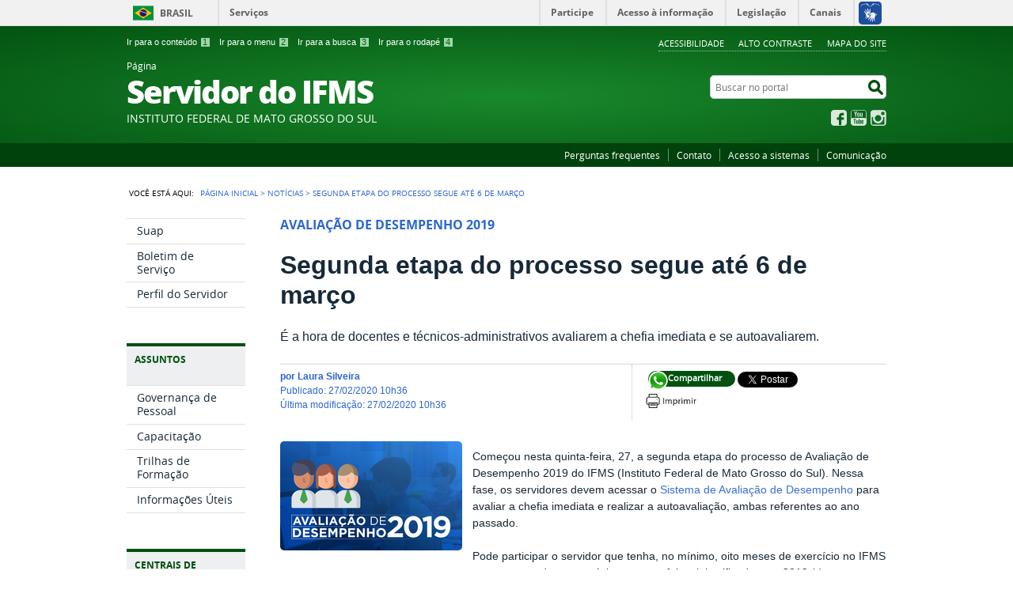

--- FILE ---
content_type: text/html;charset=utf-8
request_url: https://servidor.ifms.edu.br/noticias/segunda-etapa-do-processo-segue-ate-6-de-marco/
body_size: 49030
content:
<!DOCTYPE html>
<html lang="pt-br" dir="ltr">

<head>
    <meta http-equiv="Content-Type" content="text/html; charset=utf-8">

    
        <base href="https://servidor.ifms.edu.br/noticias/segunda-etapa-do-processo-segue-ate-6-de-marco/"><!--[if lt IE 7]></base><![endif]-->
    

    
        
  
    
  <meta property="og:site_name" content="Página  Servidor do IFMS">
  <meta property="og:url" content="https://servidor.ifms.edu.br/noticias/segunda-etapa-do-processo-segue-ate-6-de-marco">
  <meta property="og:type" content="article">
  <meta property="og:locale" content="pt_BR">
  <meta property="og:title" content="Segunda etapa do processo segue até 6 de março">
  <meta property="og:description" content="É a hora de docentes e técnicos-administrativos avaliarem a chefia imediata e se autoavaliarem. ">
      
        
        <meta property="og:image" content="https://servidor.ifms.edu.br/noticias/segunda-etapa-do-processo-segue-ate-6-de-marco/@@images/image/large">
        <meta property="og:image:height" content="768">
        <meta property="og:image:width" content="461">
        <meta property="og:image:type" content="image/png">
    
  <!--<meta property="og:image" tal:attributes="content view/image_url" />
  <tal:image tal:condition="nocall:view/image">
  <meta property="og:image:height" tal:attributes="content view/image_height" />
  <meta property="og:image:width" tal:attributes="content view/image_width" />
  <meta property="og:image:type" tal:attributes="content view/image_type" />
  </tal:image>-->
  
  
  <script type="application/javascript">
    (function() {
        var po = document.createElement('script');
        po.async = true;
        po.src = document.location.protocol + '//connect.facebook.net/pt_BR/all.js#xfbml=1';
        var head = document.getElementsByTagName('head')[0];
        head.appendChild(po);
    }());
    </script>


  
    
  
    
  


<meta name="description" content="É a hora de docentes e técnicos-administrativos avaliarem a chefia imediata e se autoavaliarem. ">
<meta property="creator.productor" content="http://estruturaorganizacional.dados.gov.br/doc/unidade-organizacional/26">



  
    <link rel="stylesheet" type="text/css" href="https://servidor.ifms.edu.br/portal_css/Sunburst%20Theme/reset-cachekey-5b6aed910d63231e10fab23fbf8228b2.css" media="screen">
    <link rel="stylesheet" type="text/css" href="https://servidor.ifms.edu.br/portal_css/Sunburst%20Theme/base-cachekey-7a351d87f96f25a3f63ae9ee633df828.css">
    <link rel="stylesheet" type="text/css" href="https://servidor.ifms.edu.br/portal_css/Sunburst%20Theme/resourceplone.app.jquerytools.dateinput-cachekey-11fa8e7fb3661c63f72509cbb6512a34.css" media="screen">
    <style type="text/css" media="screen">@import url(https://servidor.ifms.edu.br/portal_css/Sunburst%20Theme/resourceplone.formwidget.autocompletejquery.autocomplete-cachekey-584efc7aeb0e3eaaec2ff4c06b0f6a71.css);</style>
    <link rel="stylesheet" type="text/css" href="https://servidor.ifms.edu.br/portal_css/Sunburst%20Theme/resourcecollection-cachekey-60252cd2186357eff3d1e5d88ce04150.css" media="screen">
    <style type="text/css" media="screen">@import url(https://servidor.ifms.edu.br/portal_css/Sunburst%20Theme/resourcecalendar_stylescalendar-cachekey-826e3575ceaa580221f9de994f303c7d.css);</style>
    <link rel="stylesheet" type="text/css" href="https://servidor.ifms.edu.br/portal_css/Sunburst%20Theme/resourcebrasil.gov.agendaagenda-cachekey-f284a4feecd4fbaf9e438ad4732571f4.css">
    <style type="text/css" media="screen">@import url(https://servidor.ifms.edu.br/portal_css/Sunburst%20Theme/jquery.autocomplete-cachekey-19b715b280104bc850ced0d583eb1098.css);</style>
    <style type="text/css" media="screen">@import url(https://servidor.ifms.edu.br/portal_css/Sunburst%20Theme/resourceProducts.Doormat.stylesheetsdoormat-cachekey-e1b255499dd64f969b79be470d2abd2e.css);</style>
    <link rel="stylesheet" type="text/css" href="https://servidor.ifms.edu.br/portal_css/Sunburst%20Theme/embedder-cachekey-f818a2d6abfd196c576a5fae4511b2ff.css" media="screen">
    <style type="text/css" media="screen">@import url(https://servidor.ifms.edu.br/portal_css/Sunburst%20Theme/resourcecollective.nitfcharcount-cachekey-9de943a87afe6c91ba4e120e22b2a4cd.css);</style>
    <link rel="stylesheet" type="text/css" href="https://servidor.ifms.edu.br/portal_css/Sunburst%20Theme/ploneCustom-cachekey-a2f917cfbb9c5a60befaaabcb74e7334.css" media="all">
    <link rel="stylesheet" type="text/css" href="https://servidor.ifms.edu.br/portal_css/Sunburst%20Theme/resourcebrasil.gov.tilestiles-cachekey-c289cb42197b9c647a8dbb9937b1f037.css" media="screen">
    <style type="text/css" media="screen">@import url(https://servidor.ifms.edu.br/portal_css/Sunburst%20Theme/resourcecollective.uploadcssbootstrap.min-cachekey-1a2dd96ca6d73c979647c75d109b5cff.css);</style>
    <link rel="stylesheet" type="text/css" href="https://servidor.ifms.edu.br/portal_css/Sunburst%20Theme/resourcebrasil.gov.portalcssmain-cachekey-a9c42f974410e8bd8f5fb124dbbea858.css">
        <!--[if lt IE 8]>    
    
    <link rel="stylesheet" type="text/css" href="https://servidor.ifms.edu.br/portal_css/Sunburst%20Theme/IEFixes-cachekey-4916381c377041c511215528e7e90433.css" media="screen" />
        <![endif]-->
    
    <link rel="stylesheet" type="text/css" href="https://servidor.ifms.edu.br/portal_css/Sunburst%20Theme/resourcebrasil.gov.portletscssmain-cachekey-0531868e5531bf9ba0fd688adf27f86f.css" media="screen">

  
  
    <script type="text/javascript" src="https://servidor.ifms.edu.br/portal_javascripts/Sunburst%20Theme/resourceplone.app.jquery-cachekey-ad2be000e348996dc0c6b88ab43dbd07.js"></script>
    <script type="text/javascript" src="https://servidor.ifms.edu.br/portal_javascripts/Sunburst%20Theme/resourceplone.formwidget.querystring.querywidget-cachekey-c51e45d3926ae9be5322e2f22c33ab83.js"></script>
    <script type="text/javascript" src="https://servidor.ifms.edu.br/portal_javascripts/Sunburst%20Theme/resourceplone.formwidget.contenttreecontenttree-cachekey-09b86a6694fba74c27938ad902b040e2.js"></script>
    <script type="text/javascript" src="https://servidor.ifms.edu.br/portal_javascripts/Sunburst%20Theme/resourcecollective.js.bootstrapjsbootstrap.min-cachekey-a81fb407baafda7928b5b5a2fe9df31e.js"></script>
    <script type="text/javascript" src="https://servidor.ifms.edu.br/portal_javascripts/Sunburst%20Theme/jquery.autocomplete.min-cachekey-33c1ad2126be087e5e18daeb658c3897.js"></script>
       <!--[if lte IE 8]>
     
    <script type="text/javascript" src="https://servidor.ifms.edu.br/portal_javascripts/Sunburst%20Theme/resourcecollective.pollsjsexcanvas.min-cachekey-050d344b123fa0e0d978c7c27ea90b72.js"></script>
       <![endif]-->
     
    <script type="text/javascript" src="https://servidor.ifms.edu.br/portal_javascripts/Sunburst%20Theme/resourcecollective.pollsjspolls-cachekey-da441aca8c6a867ede6317a955a40b08.js"></script>
    <script type="text/javascript" src="https://servidor.ifms.edu.br/portal_javascripts/Sunburst%20Theme/resourcejquery.cookie-cachekey-6d6108b02d8463f7b7250732b031c54c.js"></script>
    <script type="text/javascript" src="https://servidor.ifms.edu.br/portal_javascripts/Sunburst%20Theme/javascript-pagina-servidor-cachekey-4d1b00b160adbb1519dda8dd01d65f6b.js"></script>
    <script type="text/javascript" src="https://cdnjs.cloudflare.com/ajax/libs/ResponsiveSlides.js/1.55/responsiveslides.js"></script>


<title>Segunda etapa do processo segue até 6 de março — Página  Servidor do IFMS</title>

<link rel="http://purl.org/dc/terms/subject http://schema.org/about http://xmlns.com/foaf/0.1/primaryTopic" href="http://vocab.e.gov.br/2011/03/vcge#esquema">

        
    <link rel="author" href="https://servidor.ifms.edu.br/author/laura.silveira" title="Informações do Autor">


    <link rel="canonical" href="https://servidor.ifms.edu.br/noticias/segunda-etapa-do-processo-segue-ate-6-de-marco">

    
    


<script type="text/javascript">
        jQuery(function($){
            if (typeof($.datepicker) != "undefined"){
              $.datepicker.setDefaults(
                jQuery.extend($.datepicker.regional['pt-BR'],
                {dateFormat: 'dd/mm/yy'}));
            }
        });
        </script>



    <link rel="alternate" href="https://servidor.ifms.edu.br/noticias/segunda-etapa-do-processo-segue-ate-6-de-marco/RSS" title="Segunda etapa do processo segue até 6 de março - RSS 1.0" type="application/rss+xml">

    <link rel="alternate" href="https://servidor.ifms.edu.br/noticias/segunda-etapa-do-processo-segue-ate-6-de-marco/rss.xml" title="Segunda etapa do processo segue até 6 de março - RSS 2.0" type="application/rss+xml">

    <link rel="alternate" href="https://servidor.ifms.edu.br/noticias/segunda-etapa-do-processo-segue-ate-6-de-marco/atom.xml" title="Segunda etapa do processo segue até 6 de março - Atom" type="application/rss+xml">


    <link rel="search" href="https://servidor.ifms.edu.br/@@search" title="Buscar neste site">



        
        
        
        
            <link rel="stylesheet" type="text/css" media="all" href="https://servidor.ifms.edu.br/++resource++collective.nitf/galleria-theme/galleria.nitf_theme.css">
        
        

        
        <meta name="generator" content="Plone - http://plone.org">
    

    <meta content="width=device-width, initial-scale=1.0" name="viewport">

    <link rel="shortcut icon" href="/++theme++verde/img/favicon.ico" type="image/x-icon">
    <link rel="apple-touch-icon" href="/++theme++verde/img/touch_icon.png">

    <!-- Plone CSS - only for preview, will be removed in rules.xml -->
    

    <!-- Theme CSS - only for preview, will be removed in rules and added in CSS registry -->
    
    <link media="all" href="/++theme++verde/css/style.css" type="text/css" rel="stylesheet">
</head>

<body dir="ltr" class="template-nitf_custom_view portaltype-collective-nitf-content site-servidor section-noticias subsection-segunda-etapa-do-processo-segue-ate-6-de-marco userrole-anonymous"><div id="accessibility-wrapper">
            <ul id="accessibility">
                    <li>
                        <a accesskey="1" href="#acontent" id="link-conteudo">Ir para o conteúdo <span>1</span></a>
                    </li>
                    <li>
                        <a accesskey="2" href="#anavigation" id="link-navegacao">Ir para o menu <span>2</span></a>
                    </li>
                    <li>
                        <a accesskey="3" href="#SearchableText" id="link-buscar">Ir para a busca <span>3</span></a>
                    </li>
                    <li>
                        <a accesskey="4" href="#afooter" id="link-rodape">Ir para o rodapé <span>4</span></a>
                    </li>
                </ul>
                
            
            
            <ul id="portal-siteactions">

    <li id="siteaction-accessibility"><a href="https://servidor.ifms.edu.br/acessibilidade" title="Acessibilidade" accesskey="5">Acessibilidade</a></li>
    <li id="siteaction-contraste"><a href="#" title="Alto Contraste" accesskey="6">Alto Contraste</a></li>
    <li id="siteaction-mapadosite"><a href="https://servidor.ifms.edu.br/mapadosite" title="Mapa do site" accesskey="7">Mapa do site</a></li>
</ul>
</div><div id="barra-identidade">
    <div id="barra-brasil" style="background:#7F7F7F; height: 20px; padding:0 0 0 10px;display:block;">
            <ul id="menu-barra-temp" style="list-style:none;">
                    <li style="display:inline; float:left;padding-right:10px; margin-right:10px; border-right:1px solid #EDEDED"><a href="http://brasil.gov.br" style="font-family:sans,sans-serif; text-decoration:none; color:white;">Portal do Governo Brasileiro</a></li>
                    <li><a style="font-family:sans,sans-serif; text-decoration:none; color:white;" href="http://epwg.governoeletronico.gov.br/barra/atualize.html">Atualize sua Barra de Governo</a></li>
            </ul>
    </div>
</div><div id="wrapper">

        <!-- HEADER -->

        <div id="header" role="banner">

            <div>
            <div id="logo">
    <a id="portal-logo" title="Página do Servidor do Instituto Federal de Mato Grosso do Sul - IFMS." href="https://servidor.ifms.edu.br">
            <span id="portal-title-1">Página </span>
            <h1 id="portal-title" class="corto">Servidor do IFMS</h1>
            <span id="portal-description">Instituto Federal de Mato  Grosso do Sul</span>
    </a>
</div>

            <div id="portal-searchbox">

    <form id="nolivesearchGadget_form" action="https://servidor.ifms.edu.br/@@busca">
        <fieldset class="LSBox">
            <legend class="hiddenStructure">Buscar no portal</legend>
            <label class="hiddenStructure" for="nolivesearchGadget">Buscar no portal</label>

            <input name="SearchableText" type="text" size="18" title="Buscar no portal" placeholder="Buscar no portal" class="searchField" id="nolivesearchGadget">

            <input class="searchButton" type="submit" value="Buscar no portal">

        </fieldset>
    </form>

</div>

            <div id="social-icons">
                <ul><li id="portalredes-facebook" class="portalredes-item">
                <a href="http://facebook.com/ifms.oficial">Facebook</a>
            </li><li id="portalredes-youtube" class="portalredes-item">
                <a href="http://youtube.com/IFMScomunica">YouTube</a>
            </li><li id="portalredes-instagram" class="portalredes-item">
                <a href="http://instagram.com/ifms.oficial">Instagram</a>
            </li></ul>
            </div>

        </div>
        <div id="sobre">
            <ul><li id="portalservicos-perguntas-frequentes" class="portalservicos-item"><a href="https://servidor.ifms.edu.br/servicos/perguntas-frequentes" title="Perguntas frequentes">Perguntas frequentes</a></li><li id="portalservicos-contato" class="portalservicos-item"><a href="https://servidor.ifms.edu.br/servicos/contato" title="Contato">Contato</a></li><li id="portalservicos-acesso-a-sistemas" class="portalservicos-item"><a href="https://servidor.ifms.edu.br/servicos/acesso-a-sistemas" title="Acesso a sistemas">Acesso a sistemas</a></li><li id="portalservicos-comunicacao" class="portalservicos-item"><a href="https://servidor.ifms.edu.br/servicos/comunicacao" title="Comunicação">Comunicação</a></li></ul>
        </div>
    </div>

    <!-- content -->

    <div id="main" role="main">
    <div id="plone-content">

        <!-- Demo Plone Content -->

        <div id="portal-columns" class="row">

            <div id="viewlet-above-content"><div id="portal-breadcrumbs">
    <span id="breadcrumbs-you-are-here">Você está aqui:</span>
    <span id="breadcrumbs-home">
        <a href="https://servidor.ifms.edu.br">Página Inicial</a>
        <span class="breadcrumbSeparator">
            &gt;
            
        </span>
    </span>
    <span dir="ltr" id="breadcrumbs-1">
        
            <a href="https://servidor.ifms.edu.br/noticias">Notícias</a>
            <span class="breadcrumbSeparator">
                &gt;
                
            </span>
            
         
    </span>
    <span dir="ltr" id="breadcrumbs-2">
        
            
            
            <span id="breadcrumbs-current">Segunda etapa do processo segue até 6 de março</span>
         
    </span>

</div>
</div>

            <!-- Column 1 -->
            <div id="navigation">
                <a name="anavigation" id="anavigation"></a>
                <span class="menuTrigger">Menu</span>
                <div id="portal-column-one" class="cell width-1:4 position-0">
            
                
<div class="portletWrapper" id="portletwrapper-706c6f6e652e6c656674636f6c756d6e0a636f6e746578740a2f7365727669646f720a72656c6576616e636961" data-portlethash="706c6f6e652e6c656674636f6c756d6e0a636f6e746578740a2f7365727669646f720a72656c6576616e636961">
<dl class="portlet portletNavigationTree">

    <dt class="portletHeader hiddenStructure">
        <span class="portletTopLeft"></span>
        Navegação
        <span class="portletTopRight"></span>
    </dt>

    <dd class="portletItem lastItem">
        <ul class="navTree navTreeLevel0">
            
            



<li class="navTreeItem visualNoMarker section-suap">

    


        <a href="https://suap.ifms.edu.br/" title="Sistema Unificado de Administração Pública" class="state-published contenttype-link">
            
            <span>Suap</span>
        </a>

        

    
</li>

<li class="navTreeItem visualNoMarker section-boletim-de-servicos">

    


        <a href="https://suap.ifms.edu.br/bse/consulta_publica/" title="Boletim de Serviços do IFMS" class="state-published contenttype-link">
            
            <span>Boletim de Serviço</span>
        </a>

        

    
</li>

<li class="navTreeItem visualNoMarker section-perfil-do-servidor">

    


        <a href="http://servidor.ifms.edu.br/perfil-do-servidor" title="Histórias de vida, curiosidades e trajetórias profissionais de nossos servidores" class="state-published contenttype-link">
            
            <span>Perfil do Servidor</span>
        </a>

        

    
</li>




        </ul>
        <span class="portletBottomLeft"></span>
        <span class="portletBottomRight"></span>
    </dd>
</dl>

</div>

<div class="portletWrapper" id="portletwrapper-706c6f6e652e6c656674636f6c756d6e0a636f6e746578740a2f7365727669646f720a617373756e746f73" data-portlethash="706c6f6e652e6c656674636f6c756d6e0a636f6e746578740a2f7365727669646f720a617373756e746f73">
<dl class="portlet portletNavigationTree">

    <dt class="portletHeader">
        <span class="portletTopLeft"></span>
        Assuntos
        <span class="portletTopRight"></span>
    </dt>

    <dd class="portletItem lastItem">
        <ul class="navTree navTreeLevel0">
            
            



<li class="navTreeItem visualNoMarker navTreeFolderish section-governanca-de-pessoal">

    


        <a href="https://servidor.ifms.edu.br/assuntos/governanca-de-pessoal" title="Informações sobre a Diretoria  de Gestão de Pessoas do IFMS, as competência de suas coordenações, requerimentos utilizados pelo setor, regulamentos e legislação pertinente." class="state-published navTreeFolderish contenttype-folder">
            
            <span>Governança de Pessoal</span>
        </a>

        

    
</li>

<li class="navTreeItem visualNoMarker section-capacitacao">

    


        <a href="https://servidor.ifms.edu.br/assuntos/governanca-de-pessoal/capacitacao" title="" class="state-published contenttype-link">
            
            <span>Capacitação</span>
        </a>

        

    
</li>

<li class="navTreeItem visualNoMarker navTreeFolderish section-trilhas-de-formacao">

    


        <a href="https://servidor.ifms.edu.br/assuntos/trilhas-de-formacao" title="" class="state-published navTreeFolderish contenttype-folder">
            
            <span>Trilhas de Formação</span>
        </a>

        

    
</li>

<li class="navTreeItem visualNoMarker navTreeFolderish section-entre-nos">

    


        <a href="https://servidor.ifms.edu.br/assuntos/entre-nos" title="" class="state-published navTreeFolderish contenttype-folder">
            
            <span>Informações Úteis</span>
        </a>

        

    
</li>




        </ul>
        <span class="portletBottomLeft"></span>
        <span class="portletBottomRight"></span>
    </dd>
</dl>

</div>

<div class="portletWrapper" id="portletwrapper-706c6f6e652e6c656674636f6c756d6e0a636f6e746578740a2f7365727669646f720a63656e74726169732d64652d636f6e746575646f73" data-portlethash="706c6f6e652e6c656674636f6c756d6e0a636f6e746578740a2f7365727669646f720a63656e74726169732d64652d636f6e746575646f73">
<dl class="portlet portletStaticText portlet-static-centrais-de-conteudos">

    <dt class="portletHeader">
        <span class="portletTopLeft"></span>
        <span>
           Centrais de  Conteúdos
        </span>
        <span class="portletTopRight"></span>
    </dt>

    <dd class="portletItem odd">
        <ul class="list-central">
<li class="item-central item-fotos last-item"><a title="" href="https://servidor.ifms.edu.br/galerias-de-fotos" class="link-central link-fotos internal-link" target="_self">Imagens</a></li>

<li class="item-central item-infograficos"><a title="" href="https://servidor.ifms.edu.br/publicacoes/publicacoes" class="link-central link-infograficos internal-link" target="_self">Publicações </a></li>
</ul>
        
            <span class="portletBottomLeft"></span>
            <span class="portletBottomRight"></span>
        
    </dd>
    
    

</dl>
</div>




            
        </div></div>

            <!-- Conteudo -->
            <div id="portal-column-content" class="cell width-3:4 position-1:4">
                <a name="acontent" id="acontent"></a>

                <div class="">

                    

                    

    <dl class="portalMessage info" id="kssPortalMessage" style="display:none">
        <dt>Info</dt>
        <dd></dd>
    </dl>

    


                    
                        <div id="content">

                            

                            
            <article vocab="http://schema.org/" typeof="Article" prefix="rnews: http://iptc.org/std/rNews/2011-10-07#">

                <div id="viewlet-above-content-title"></div>
                <!--<p class="section" tal:content="context/section" property="rnews:articleSection"/>-->
                <p class="section" property="rnews:articleSection">AVALIAÇÃO DE DESEMPENHO 2019</p>
                <h1 class="documentFirstHeading" property="rnews:name">Segunda etapa do processo segue até 6 de março</h1>
                <!--<h2 class="nitfSubtitle" tal:content="context/subtitle" property="rnews:alternativeHeadline"/>-->
                <div class="documentDescription" property="rnews:description">É a hora de docentes e técnicos-administrativos avaliarem a chefia imediata e se autoavaliarem. </div>
                <div id="viewlet-below-content-title"><div id="viewlet-social-like" style="display:none" class="horizontal">
  
    <div class="sociallike-network-facebook">
      
    <!-- Facebook -->
    
    <div class="fb-share-button" data-layout="button_count" data-href="https://servidor.ifms.edu.br/noticias/segunda-etapa-do-processo-segue-ate-6-de-marco"></div>

    </div>
  
    <div class="sociallike-network-twitter">
      
    <!-- Twitter -->
    <a href="https://twitter.com/share" class="twitter-share-button" data-count="horizontal" data-via="" data-url="https://servidor.ifms.edu.br/noticias/segunda-etapa-do-processo-segue-ate-6-de-marco" data-lang="pt-br" data-text="Segunda etapa do processo segue até 6 de março">Tweet</a>
    <script>!function(d,s,id){var js,fjs=d.getElementsByTagName(s)[0],p=/^http:/.test(d.location)?'http':'https';if(!d.getElementById(id)){js=d.createElement(s);js.id=id;js.src=p+'://platform.twitter.com/widgets.js';fjs.parentNode.insertBefore(js,fjs);}}(document, 'script', 'twitter-wjs');</script>
    <noscript>
        <a href="http://twitter.com/home?status=Segunda%20etapa%20do%20processo%20segue%20at%C3%A9%206%20de%20mar%C3%A7o%20-%20https%3A//servidor.ifms.edu.br/noticias/segunda-etapa-do-processo-segue-ate-6-de-marco%20via%20">Tweet</a>
    </noscript>


    </div>
  
    <div class="sociallike-network-whatsapp">
      
    <a class="whatsapp" href="whatsapp://send?text=Segunda%20etapa%20do%20processo%20segue%20at%C3%A9%206%20de%20mar%C3%A7o%20-%20https%3A//servidor.ifms.edu.br/noticias/segunda-etapa-do-processo-segue-ate-6-de-marco">Compartilhar no WhatsApp</a>


    </div>
  
  <br>
  <p class="botao-imprimir" style="padding-top: 10px;">
      <a href="javascript:window.print()"><img src="[data-uri]"></a>
  </p>
</div>

<div class="documentByLine" id="plone-document-byline">
  

  
  
    <span class="documentAuthor">
      por <span property="rnews:author">Laura Silveira</span>
    </span>
  
  

  
  <span class="documentPublished">
    <span>publicado</span>:
    <span property="rnews:datePublished">27/02/2020 10h36</span>
  </span>

  <span class="documentModified">
    <span>última modificação</span>:
    <span property="rnews:dateModified">27/02/2020 10h36</span>
  </span>
  

  

  

  

  

</div>
</div>

                <div class="newsLeftPane">
                    <div class="newsImageContainer">
                        
                        
                        <a href="https://servidor.ifms.edu.br/noticias/segunda-etapa-do-processo-segue-ate-6-de-marco/@@nitf_custom_galleria" id="parent-fieldname-image" class="parent-nitf-image">
                            <img property="rnews:thumbnailUrl" src="https://servidor.ifms.edu.br/noticias/segunda-etapa-do-processo-segue-ate-6-de-marco/01-23-2020-avaliacao-desempenho-2019.png/@@images/dbbab6ad-8f8a-4b05-913a-7dcaa2fc876d.png" width="230" height="138" alt="">
                        </a>
                        <ul class="carrossel-images">
                            
                                <li>
                                    <a class="parent-nitf-image" href="https://servidor.ifms.edu.br/noticias/segunda-etapa-do-processo-segue-ate-6-de-marco/@@nitf_galleria" data-index="0">
                                        <img property="rnews:thumbnailUrl" src="https://servidor.ifms.edu.br/noticias/segunda-etapa-do-processo-segue-ate-6-de-marco/01-23-2020-avaliacao-desempenho-2019.png/@@images/a3c4aa6f-33eb-492a-925e-2a5d0d4db659.png" width="64" height="38" alt="Avaliação de Desempenho 2019">
                                    </a>
                                </li>
                            
                        </ul>
                        
                        <span id="lupa"></span>
                    </div>
                    <div class="newsRelatedItems">
                        <fieldset id="related-items">
                            <legend>Itens relacionados</legend>
                            <span id="form-widgets-relatedItems" class="contenttree-widget relationlist-field">
    <div>
        <a href="https://servidor.ifms.edu.br/noticias/iniciada-primeira-etapa-do-processo">Iniciada primeira etapa do processo</a>
    </div>
    <div>
        <a href="https://servidor.ifms.edu.br/noticias/servidor-deve-apresentar-certificados-de-capacitacao">Servidor deve apresentar certificados de capacitação </a>
    </div>
</span>

                        </fieldset>
                    </div>
                </div>

                <div property="rnews:articleBody"><p>Começou nesta quinta-feira, 27, a segunda etapa do processo de Avaliação de Desempenho 2019 do IFMS (Instituto Federal de Mato Grosso do Sul). Nessa fase, os servidores devem acessar o <a class="external-link" href="http://desempenho.ifms.edu.br/login" target="_blank" title="Sistema de Avaliação de Desempenho">Sistema de Avaliação de Desempenho</a> para avaliar a chefia imediata e realizar a autoavaliação, ambas referentes ao ano passado. </p>
<p>Pode participar o servidor que tenha, no mínimo, oito meses de exercício no IFMS no ano passado e, no máximo, quatro faltas injustificadas em 2019 (duas por semestre).</p>
<p>Esta segunda etapa segue até 6 de março, sem previsão de prorrogação do prazo.</p>
<p>“Ao contrário dos anos anteriores, nesta Avaliação o sistema não será reaberto por causa de pedidos individuais de servidores que tiverem perdido o prazo. Tal medida visa trazer mais eficiência aos processos de avaliação e progressão, por isso é extremamente importante que todos sigam os prazos corretamente”, alertou a coordenadora de Desenvolvimento e Qualidade de Vida, Suelen Lapa.</p>
<blockquote class="pullquote"><span>"O sistema não será reaberto por causa de pedidos individuais de servidores que tiverem perdido o prazo.  Tal medida visa trazer mais eficiência aos processos de avaliação e progressão”, alertou a coordenadora de Desenvolvimento e Qualidade de Vida, Suelen Lapa.</span></blockquote>
<p>A Avaliação de Desempenho é uma ferramenta de gestão de pessoas que consiste na apreciação sistemática do desempenho de cada pessoa em função das atividades que desenvolve no IFMS, das metas e resultados a serem alcançados e do seu potencial de desenvolvimento.</p>
<p>Além disso, somente com a aprovação na Avaliação é possível conseguir a progressão por mérito na carreira, o que implica em aumento salarial.</p>
<p><strong>Avaliação </strong>- São três os perfis de servidores envolvidos:</p>
<ul>
<li><span class="underline">técnico-administrativo</span>: faz a autoavaliação, avalia a chefia imediata e é avaliado pela chefia;</li>
<li><span class="underline">docente</span>: faz a autoavaliação, avalia a chefia imediata, é avaliado pela chefia e 30% de sua nota é composta pela nota da Avaliação Docente pelo Discente); e</li>
<li><span class="underline">chefia</span>: faz a autoavaliação, avalia a chefia imediata e é avaliado pela chefia e pelos membros da equipe.</li>
</ul>
<p>Na etapa prévia do processo, encerrada no dia 6 de fevereiro, os servidores puderam registrar, por meio do Módulo Capacitações do Suap (Sistema Unificado de Administração Pública), os <a title="" href="https://servidor.ifms.edu.br/noticias/servidor-deve-apresentar-certificados-de-capacitacao" class="internal-link" target="_self">certificados de capacitações realizadas</a> no ano passado para garantir até cinco pontos na avaliação (0,25 ponto para cada hora de atividade).</p>
<p>A <a title="primeira etapa do processo" href="https://servidor.ifms.edu.br/noticias/iniciada-primeira-etapa-do-processo" class="internal-link" target="_self">primeira etapa</a> da Avaliação ocorreu de 10 a 21 de fevereiro. Os servidores que ocuparam cargos de chefia por, pelo menos, seis meses em 2019 tiveram de avaliar seus subordinados e superiores imediatos.</p>
<p>O cronograma da Avaliação de Desempenho 2019 segue até 3 de abril, simultaneamente em todas as unidades do IFMS. Os prazos estão disponíveis na <a title="página da Avaliação" style="font-size: 12.8px; " href="https://servidor.ifms.edu.br/assuntos/governanca-de-pessoal/avaliacao-de-desempenho" class="internal-link" target="_self">página da Avaliação</a>, na qual também constam mais informações sobre o processo.</p>
<p>Em caso de dúvidas, o contato deve ser feito com a Codev (<a class="email-link" href="mailto:codev@ifms.edu.br?subject=E-mail" target="_blank" title="codev@ifms.edu.br">codev@ifms.edu.br</a>), se servidor lotado na reitoria, ou com a Cogep de cada campus.</p>
<p><strong>Cronograma </strong></p>
<table class="plain">
<tbody>
<tr><th style="text-align: center; ">Data</th><th style="text-align: center; ">Etapa</th><th style="text-align: center; ">Ações previstas</th></tr>
<tr>
<td><span class="strikethrough">10 a 21/02/2020</span></td>
<td><span class="strikethrough">1ª Etapa</span></td>
<td><span class="strikethrough">Chefia avalia subordinados e o superior imediato</span></td>
</tr>
<tr>
<td>27/02 a 06/03/2020</td>
<td>2ª Etapa</td>
<td><span>Servidor avalia a chefia imediata e se autoavalia</span></td>
</tr>
<tr>
<td>09 a 16/03/2020</td>
<td>3ª Etapa</td>
<td><span>Chefia realiza a autoavaliação</span></td>
</tr>
<tr>
<td rowspan="4">17/03 a 03/04/2020 </td>
<td>Feedback 1</td>
<td><span>Reuniões de </span><em>feedback</em><span> individuais (chefia e subordinado)</span></td>
</tr>
<tr>
<td>Feedback 2</td>
<td><span>Reuniões de </span><em>feedback</em><span> das chefias com a equipe de trabalho</span></td>
</tr>
<tr>
<td>Feedback 3</td>
<td><span>Reuniões de </span><em>feedback</em><span> individuais das chefias com seus superiores imediatos</span></td>
</tr>
<tr>
<td>Feedback 4</td>
<td><span>Reuniões de </span><em>feedback</em><span> das chefias superiores com a equipe de trabalho</span></td>
</tr>
</tbody>
</table></div>

                
                    <div class="relatar-erros">
                        <a href="https://servidor.ifms.edu.br/noticias/segunda-etapa-do-processo-segue-ate-6-de-marco/relatar-erros">
                            <span class="texto">Reportar erro</span>
                        </a>
                    </div>
                

                <div class="newsview">
                    <script type="text/javascript">
                        (function ($) {
                            "use strict";
                            $(document).ready(function () {
                                $(".parent-nitf-image").each(function () {
                                    var link = $(this),
                                        index = $(this).attr('data-index'),
                                        rights = $(this).attr('data-rights');

                                    if (/Android|webOS|iPhone|iPad|iPod|BlackBerry/i.test(navigator.userAgent)) {
                                        link.attr('href', link.attr('href').replace('@@nitf_custom_galleria', '@@nitf_custom_galleria?ajax_include_head=1&ajax_load=1'));
                                    } else {
                                        link.prepOverlay({
                                            subtype : 'ajax',
                                            filter  : '#content-core > *',
                                            width   : '524px',
                                            wait: true,
                                            config  : {
                                                onLoad: function (e) {
                                                    Galleria.loadTheme("++resource++collective.nitf/galleria-theme/galleria.nitf_theme.js");
                                                    Galleria.configure({ debug: false, show: index });
                                                    Galleria.on('loadstart', function (e) {
                                                        var value_rights = $('a[data-rights][data-index=' + e.index + ']').attr('data-rights');
                                                        // Verifying a not defined variable in javascript
                                                        if (typeof value_rights != 'undefined') {
                                                            var link_rights = '<span class="copyright">' + value_rights + '</span>';
                                                        }
                                                        if ($('.galleria-info-description + .copyright').length > 0) {
                                                            $('.galleria-info-description + .copyright').html(link_rights);
                                                        } else {
                                                            $(link_rights).insertAfter('.galleria-info-description');
                                                        }
                                                    });
                                                    Galleria.run(".pb-ajax #mediabox");
                                                }
                                            }
                                        });
                                    }
                                });
                            });
                        })(jQuery);
                    </script>
                </div>
                
            </article>
        
                        </div>
                    

                    
                </div>

                <div id="viewlet-below-content"><div id="category" class="documentByLine">
  registrado em:
  <span>
    <a href="https://servidor.ifms.edu.br/@@search?Subject%3Alist=Avalia%C3%A7%C3%A3o%20de%20Desempenho%202019" class="link-category" rel="tag">Avaliação de Desempenho 2019</a><span class="separator">,</span>
  </span>
  <span>
    <a href="https://servidor.ifms.edu.br/@@search?Subject%3Alist=Carreira" class="link-category" rel="tag">Carreira</a>
  </span>
</div>







</div>

            </div>

            <!-- Column 2-->

            

        </div>

        <!-- /Demo Plone Content -->

    </div>

    <div class="clear"></div>
    <div id="voltar-topo">
    <a href="#wrapper">Voltar para o topo</a>
</div>

</div>

<!-- Footer -->
<div id="footer" role="contentinfo">
    <a name="afooter" id="afooter"></a>

    <div id="doormat-container" class="columns-4">

  
  <div class="doormatColumn column-0">
    
    <dl class="doormatSection">
      <dt class="doormatSectionHeader">Assuntos</dt>
      <dd class="doormatSectionBody">
        <a href="http://servidor.ifms.edu.br/assuntos/entre-nos" class="external-link">Entre Nós</a>
        
      </dd>
      <dd class="doormatSectionBody">
        <a href="http://servidor.ifms.edu.br/assuntos/gestao-de-pessoas" class="external-link">Gestão de Pessoas</a>
        
      </dd>
      <dd class="doormatSectionBody">
        <a href="http://servidor.ifms.edu.br/assuntos/transparencia" class="external-link">Transparência</a>
        
      </dd>
      <dd class="doormatSectionBody">
        <a href="http://servidor.ifms.edu.br/assuntos/oportunidade" class="external-link">Oportunidade</a>
        
      </dd>
      <dd class="doormatSectionBody">
        <a href="http://servidor.ifms.edu.br/assuntos/qualidade-de-vida" class="external-link">Qualidade de Vida</a>
        
      </dd>
      <dd class="doormatSectionBody">
        <a href="http://servidor.ifms.edu.br/assuntos/comemore" class="external-link">Comemore</a>
        
      </dd>
    </dl>
  </div>
  <div class="doormatColumn column-1">
    
    <dl class="doormatSection">
      <dt class="doormatSectionHeader">Serviços</dt>
      <dd class="doormatSectionBody">
        <a href="http://servidor.ifms.edu.br/servicos/perguntas-frequentes" class="external-link">Perguntas frequentes</a>
        
      </dd>
      <dd class="doormatSectionBody">
        <a href="http://servidor.ifms.edu.br/contato" class="external-link">Contato</a>
        
      </dd>
      <dd class="doormatSectionBody">
        <a href="http://servidor.ifms.edu.br/servicos/acesso-a-sistemas" class="external-link">Acesso a sistemas</a>
        
      </dd>
      <dd class="doormatSectionBody">
        <a href="http://servidor.ifms.edu.br/servicos/comunicacao" class="external-link">Comunicação</a>
        
      </dd>
    </dl>
  </div>
  <div class="doormatColumn column-2">
    
    <dl class="doormatSection">
      <dt class="doormatSectionHeader">Redes sociais</dt>
      <dd class="doormatSectionBody">
        <a href="http://www.facebook.com/ifms.oficial" class="external-link">Facebook</a>
        
      </dd>
      <dd class="doormatSectionBody">
        <a href="https://www.youtube.com/user/IFMScomunica" class="external-link">YouTube</a>
        
      </dd>
      <dd class="doormatSectionBody">
        <a href="https://www.instagram.com/ifms.oficial/" class="external-link">Instagram</a>
        
      </dd>
    </dl>
  </div>
  <div class="doormatColumn column-3">
    
    <dl class="doormatSection">
      <dt class="doormatSectionHeader">Navegação</dt>
      <dd class="doormatSectionBody">
        <a href="https://servidor.ifms.edu.br/acessibilidade" class="external-link">Acessibilidade</a>
        
      </dd>
      <dd class="doormatSectionBody">
        <a href="https://servidor.ifms.edu.br/mapadosite" class="external-link">Mapa do site</a>
        
      </dd>
    </dl>
  </div>
</div>
    <div class="clear"></div>
    <div id="footer-brasil" class="footer-logos"></div>
</div>
<div id="extra-footer">
    <p>Desenvolvido com o CMS de código aberto <a href="http://plone.org">Plone</a></p>
</div>

<!-- /Footer-->

    
    <script defer src="++resource++brasil.gov.barra/barra.js" type="text/javascript"></script>
    
    

</div><!-- Google tag (gtag.js) -->
<script async src="https://www.googletagmanager.com/gtag/js?id=G-QW8E7D4Q9J"></script>
<script>
  window.dataLayer = window.dataLayer || [];
  function gtag(){dataLayer.push(arguments);}
  gtag('js', new Date());

  gtag('config', 'G-QW8E7D4Q9J');
</script></body>
</html>
